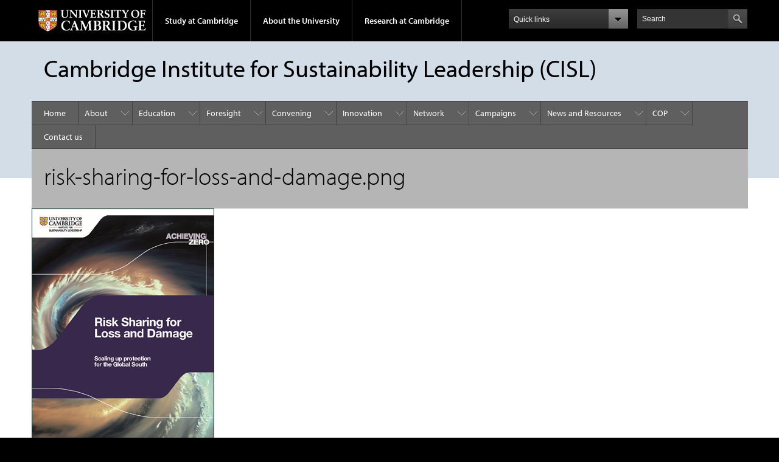

--- FILE ---
content_type: text/html; charset=utf-8
request_url: https://www.cisl.cam.ac.uk/file/risk-sharing-loss-and-damagepng
body_size: 16715
content:
<!DOCTYPE html>

<html xmlns="http://www.w3.org/1999/xhtml" lang="en"
      dir="ltr" 
  xmlns:content="http://purl.org/rss/1.0/modules/content/"
  xmlns:dc="http://purl.org/dc/terms/"
  xmlns:foaf="http://xmlns.com/foaf/0.1/"
  xmlns:og="http://ogp.me/ns#"
  xmlns:rdfs="http://www.w3.org/2000/01/rdf-schema#"
  xmlns:sioc="http://rdfs.org/sioc/ns#"
  xmlns:sioct="http://rdfs.org/sioc/types#"
  xmlns:skos="http://www.w3.org/2004/02/skos/core#"
  xmlns:xsd="http://www.w3.org/2001/XMLSchema#" class="no-js">

<head>

  <meta http-equiv="Content-Type" content="text/html; charset=utf-8" />
<meta http-equiv="X-UA-Compatible" content="IE=edge" />
<link rel="shortcut icon" href="https://www.cisl.cam.ac.uk/profiles/cambridge/themes/cambridge_theme/favicon.ico" type="image/vnd.microsoft.icon" />
<link rel="apple-touch-icon" href="https://www.cisl.cam.ac.uk/profiles/cambridge/themes/cambridge_theme/apple-touch-icon.png" type="image/png" />
<meta name="generator" content="Drupal 7 (https://www.drupal.org)" />
<link rel="canonical" href="https://www.cisl.cam.ac.uk/file/risk-sharing-loss-and-damagepng" />
<link rel="shortlink" href="https://www.cisl.cam.ac.uk/file/29121" />
<meta name="dcterms.title" content="risk-sharing-for-loss-and-damage.png" />
<meta name="dcterms.type" content="Text" />
<meta name="dcterms.format" content="text/html" />
<meta name="dcterms.identifier" content="https://www.cisl.cam.ac.uk/file/risk-sharing-loss-and-damagepng" />

  <title>risk-sharing-for-loss-and-damage.png | Cambridge Institute for Sustainability Leadership (CISL)</title>

  <meta name="viewport" content="width=device-width, initial-scale=1.0"/>

  <link type="text/css" rel="stylesheet" href="https://www.cisl.cam.ac.uk/sites/default/files/css/css_xE-rWrJf-fncB6ztZfd2huxqgxu4WO-qwma6Xer30m4.css" media="all" />
<link type="text/css" rel="stylesheet" href="https://www.cisl.cam.ac.uk/sites/default/files/css/css_wJB5Rp67hxRla9wvIjNlpAqm3OTtu9xrn15lAoKYcEs.css" media="all" />
<link type="text/css" rel="stylesheet" href="https://www.cisl.cam.ac.uk/sites/default/files/css/css_pkzqE4MkAksqW3L1t6uBJ4k2F_Ln6YYitmVOLbsIsnI.css" media="all" />
<link type="text/css" rel="stylesheet" href="https://www.cisl.cam.ac.uk/sites/default/files/css/css_TZBLxdg3N2UduQtOE2dgRSFMCkFG-NWJk6_hB1tAgag.css" media="all" />
<link type="text/css" rel="stylesheet" href="https://www.cisl.cam.ac.uk/sites/default/files/css/css_JukxCN3vbLWMfwttuKkqpi4rT-QKMBnduj0mEi5VWSo.css" media="all" />

  <script type="text/javascript" src="//use.typekit.com/hyb5bko.js"></script>
  <script type="text/javascript">try {
      Typekit.load();
    } catch (e) {
    }</script>
  <script type="text/javascript">document.documentElement.className += " js";</script>

</head>

<body class="html not-front not-logged-in no-sidebars page-file page-file- page-file-29121 campl-theme-9" >

<!--[if lt IE 7]>
<div class="lt-ie9 lt-ie8 lt-ie7">
<![endif]-->
<!--[if IE 7]>
<div class="lt-ie9 lt-ie8">
<![endif]-->
<!--[if IE 8]>
<div class="lt-ie9">
<![endif]-->

<a href="#page-content" class="campl-skipTo">skip to content</a>

<noscript aria-hidden="true"><iframe src="https://www.googletagmanager.com/ns.html?id=GTM-KWL7Q63" height="0" width="0" style="display:none;visibility:hidden"></iframe></noscript>


<div class="campl-row campl-global-header">
  <div class="campl-wrap clearfix">
    <div class="campl-header-container campl-column8" id="global-header-controls">
      <a href="https://www.cam.ac.uk" class="campl-main-logo">
        <img alt="University of Cambridge" src="/profiles/cambridge/themes/cambridge_theme/images/interface/main-logo-small.png"/>
      </a>

      <ul class="campl-unstyled-list campl-horizontal-navigation campl-global-navigation clearfix">
        <li>
          <a href="#study-with-us">Study at Cambridge</a>
        </li>
        <li>
          <a href="#about-the-university">About the University</a>
        </li>
        <li>
          <a href="https://www.cam.ac.uk/research?ucam-ref=global-header" class="campl-no-drawer">Research at Cambridge</a>
        </li>
      </ul>
    </div>

    <div class="campl-column2">
      <div class="campl-quicklinks">
      </div>
    </div>

    <div class="campl-column2">

      <div class="campl-site-search" id="site-search-btn">

        <label for="header-search" class="hidden">Search site</label>

        <div class="campl-search-input">
          <form action="https://search.cam.ac.uk/web" method="get">
            <input id="header-search" type="text" title="Search" name="query" value="" placeholder="Search"/>

            <input type="hidden" name="filterTitle" value="Cambridge Institute for Sustainability Leadership (CISL)"/><input type="hidden" name="include" value="https://www.cisl.cam.ac.uk"/>
            <input type="image" alt="Search" class="campl-search-submit"
                   src="/profiles/cambridge/themes/cambridge_theme/images/interface/btn-search-header.png"/>
          </form>
        </div>
      </div>

    </div>
  </div>
</div>
<div class="campl-row campl-global-header campl-search-drawer">
  <div class="campl-wrap clearfix">
    <form class="campl-site-search-form" id="site-search-container" action="https://search.cam.ac.uk/web" method="get">
      <div class="campl-search-form-wrapper clearfix">
        <input type="text" class="text" title="Search" name="query" value="" placeholder="Search"/>

        <input type="hidden" name="filterTitle" value="Cambridge Institute for Sustainability Leadership (CISL)"/><input type="hidden" name="include" value="https://www.cisl.cam.ac.uk"/>
        <input type="image" alt="Search" class="campl-search-submit"
               src="/profiles/cambridge/themes/cambridge_theme/images/interface/btn-search.png"/>
      </div>
    </form>
  </div>
</div>

<div class="campl-row campl-global-navigation-drawer">

  <div class="campl-wrap clearfix">
    <div class="campl-column12 campl-home-link-container">
      <a href="">Home</a>
    </div>
  </div>
  <div class="campl-wrap clearfix">
    <div class="campl-column12 campl-global-navigation-mobile-list campl-global-navigation-list">
      <div class="campl-global-navigation-outer clearfix" id="study-with-us">
        <ul class="campl-unstyled-list campl-global-navigation-header-container ">
          <li><a href="https://www.cam.ac.uk/study-at-cambridge?ucam-ref=global-header">Study at Cambridge</a></li>
        </ul>
        <div class="campl-column4">
          <ul
            class="campl-global-navigation-container campl-unstyled-list campl-global-navigation-secondary-with-children">
            <li>
              <a href="https://www.undergraduate.study.cam.ac.uk/?ucam-ref=global-header">Undergraduate</a>
              <ul class="campl-global-navigation-tertiary campl-unstyled-list">
                <li>
                  <a href="https://www.undergraduate.study.cam.ac.uk/courses?ucam-ref=global-header">Undergraduate courses</a>
                </li>
                <li>
                  <a href="https://www.undergraduate.study.cam.ac.uk/applying?ucam-ref=global-header">Applying</a>
                </li>
                <li>
                  <a href="https://www.undergraduate.study.cam.ac.uk/events?ucam-ref=global-header">Events and open days</a>
                </li>
                <li>
                  <a href="https://www.undergraduate.study.cam.ac.uk/finance?ucam-ref=global-header">Fees and finance</a>
                </li>
              </ul>
            </li>
          </ul>
        </div>
        <div class="campl-column4">
          <ul
            class="campl-global-navigation-container campl-unstyled-list campl-global-navigation-secondary-with-children">
            <li>
              <a href="https://www.postgraduate.study.cam.ac.uk/?ucam-ref=global-header">Postgraduate</a>
              <ul class="campl-global-navigation-tertiary campl-unstyled-list">
                <li>
                  <a href="https://www.postgraduate.study.cam.ac.uk/courses?ucam-ref=global-header">Postgraduate courses</a>
                </li>
                <li>
                  <a href="https://www.postgraduate.study.cam.ac.uk/application-process/how-do-i-apply?ucam-ref=global-header">How to apply</a>
		</li>
                <li>
                  <a href="https://www.postgraduate.study.cam.ac.uk/events?ucam-ref=global-header">Postgraduate events</a>
                </li>		      
                <li>
		  <a href="https://www.postgraduate.study.cam.ac.uk/funding?ucam-ref=global-header">Fees and funding</a>
		</li>
              </ul>
            </li>
          </ul>
        </div>
        <div class="campl-column4">
          <ul class="campl-global-navigation-container campl-unstyled-list last">
            <li>
              <a href="https://www.internationalstudents.cam.ac.uk/?ucam-ref=global-header">International
                students</a>
            </li>
            <li>
              <a href="https://www.ice.cam.ac.uk/?ucam-ref=global-header">Continuing education</a>
            </li>
            <li>
              <a href="https://www.epe.admin.cam.ac.uk/?ucam-ref=global-header">Executive and professional education</a>
            </li>
            <li>
              <a href="https://www.educ.cam.ac.uk/?ucam-ref=global-header">Courses in education</a>
            </li>
          </ul>
        </div>
      </div>

      <div class="campl-global-navigation-outer clearfix" id="about-the-university">
        <ul class="campl-global-navigation-header-container campl-unstyled-list">
          <li><a href="https://www.cam.ac.uk/about-the-university?ucam-ref=global-header">About the University</a></li>
        </ul>
        <div class="campl-column4">
          <ul class="campl-global-navigation-container campl-unstyled-list">
            <li>
              <a href="https://www.cam.ac.uk/about-the-university/how-the-university-and-colleges-work?ucam-ref=global-header">How the
                University and Colleges work</a>
            </li>
            <li>
              <a href="https://www.cam.ac.uk/about-the-university/term-dates-and-calendars?ucam-ref=global-header">Term dates and calendars</a>
            </li>
            <li>
              <a href="https://www.cam.ac.uk/about-the-university/history?ucam-ref=global-header">History</a>
            </li>
            <li>
              <a href="https://map.cam.ac.uk/?ucam-ref=global-header">Map</a>
            </li>
            <li>
              <a href="https://www.cam.ac.uk/about-the-university/visiting-the-university?ucam-ref=global-header">Visiting the University</a>
            </li>
          </ul>
        </div>
        <div class="campl-column4">
          <ul class="campl-global-navigation-container campl-unstyled-list">
            <li>
              <a href="https://www.cam.ac.uk/about-the-university/annual-reports?ucam-ref=global-header">Annual reports</a>
            </li>
            <li>
              <a href="https://www.equality.admin.cam.ac.uk/?ucam-ref=global-header">Equality and diversity</a>
            </li>
            <li>
              <a href="https://www.cam.ac.uk/news?ucam-ref=global-header">News</a>
            </li>
            <li>
              <a href="https://www.cam.ac.uk/a-global-university?ucam-ref=global-header">A global university</a>
            </li>
          </ul>
        </div>
        <div class="campl-column4">
          <ul class="campl-global-navigation-container campl-unstyled-list">
            <li>
              <a href="https://www.admin.cam.ac.uk/whatson/?ucam-ref=global-header">Events</a>
            </li>
            <li>
              <a href="https://www.cam.ac.uk/public-engagement?ucam-ref=global-header">Public engagement</a>
            </li>
            <li>
              <a href="https://www.jobs.cam.ac.uk/">Jobs</a>
            </li>
            <li>
              <a href="https://www.philanthropy.cam.ac.uk/?ucam-ref=global-header">Give to Cambridge</a>
            </li>
          </ul>
        </div>
      </div>

      <div class="campl-global-navigation-outer clearfix" id="our-research">
        <ul class="campl-global-navigation-header-container campl-unstyled-list">
          <li><a href="">Research at Cambridge</a></li>
        </ul>
      </div>
    </div>

    <ul class="campl-unstyled-list campl-quicklinks-list campl-global-navigation-container ">
      <li>
        <a href="https://www.cam.ac.uk/for-staff?ucam-ref=global-quick-links">For staff</a>
      </li>
      <li>
        <a href="https://www.cambridgestudents.cam.ac.uk/?ucam-ref=global-quick-links">For Cambridge students</a>
      </li>
      <li>
        <a href="https://www.alumni.cam.ac.uk/?ucam-ref=global-quick-links">For alumni</a>
      </li>
	  <li>
        <a href="https://www.research-operations.admin.cam.ac.uk/?ucam-ref=global-quick-links">For our researchers</a>
      </li>
      <li>
        <a href="https://www.cam.ac.uk/business-and-enterprise?ucam-ref=global-quick-links">Business and enterprise</a>
      </li>
      <li>
        <a href="https://www.cam.ac.uk/colleges-and-departments?ucam-ref=global-quick-links">Colleges &amp; departments</a>
      </li>
	  <li>
        <a href="https://www.cam.ac.uk/email-and-phone-search?ucam-ref=global-quick-links">Email &amp; phone search</a>
      </li>
      <li>
        <a href="https://www.philanthropy.cam.ac.uk/?ucam-ref=global-quick-links">Give to Cambridge</a>
      </li>
      <li>
        <a href="https://www.libraries.cam.ac.uk/?ucam-ref=global-quick-links">Libraries</a>
      </li>
      <li>
        <a href="https://www.museums.cam.ac.uk/?ucam-ref=global-quick-links">Museums &amp; collections</a>
      </li>
    </ul>
  </div>
</div>

<div class="campl-row campl-page-header campl-section-page">
  <div class="campl-wrap clearfix">
    <div class="campl-column12">
      <div class="campl-content-container ">

        
                          
        
                  <p class="campl-page-title">
                  Cambridge Institute for Sustainability Leadership (CISL)                            </p>
        
        
      </div>
    </div>
  </div>
</div>

  <div class="campl-row campl-page-header">
    <div class="campl-wrap">
        <div class="region region-horizontal-navigation">
    <div id="block-menu-block-1" class="block block-menu-block">

  
  
  
  <div>
    <div class="menu-block-wrapper menu-block-1 menu-name-main-menu parent-mlid-0 menu-level-1">
  <div class="campl-wrap clearfix campl-local-navigation"><div class="campl-local-navigation-container"><ul class="campl-unstyled-list"><li class="first leaf menu-mlid-289"><a href="/">Home</a></li>
<li class="expanded menu-mlid-8118"><a href="/about">About</a><ul class="campl-unstyled-list local-dropdown-menu"><li class="first collapsed menu-mlid-8118"><a href="/about">About overview</a></li>
<li class="leaf menu-mlid-20551"><a href="/about/driving-impact-sustainable-economy">Purpose and impact</a></li>
<li class="leaf menu-mlid-34467"><a href="https://cisl.shorthandstories.com/how-cisl-works-with-business/index.html" title="">How we work with business</a></li>
<li class="leaf menu-mlid-21951"><a href="/about/our-impact-who-we-work-and-why">Who we work with and why </a></li>
<li class="expanded menu-mlid-8141"><a href="/about/people">Our people</a><ul class="campl-unstyled-list local-dropdown-menu"><li class="first collapsed menu-mlid-8141"><a href="/about/people">Our people overview</a></li>
<li class="leaf menu-mlid-10980"><a href="/about/people/research">Foresight and research</a></li>
<li class="leaf menu-mlid-10977"><a href="/about/people/education">Education</a></li>
<li class="leaf menu-mlid-10978"><a href="/about/people/corporate-leaders-group-europe">Corporate Leaders Group Europe</a></li>
<li class="leaf menu-mlid-34386"><a href="/about/people/clg-africa" title="">Corporate Leaders Group Africa</a></li>
<li class="leaf menu-mlid-10963"><a href="/about/people/corporate-leaders-group-uk">Corporate Leaders Group UK</a></li>
<li class="leaf menu-mlid-10979"><a href="/about/people/centre-for-sustainable-finance">Centre for Sustainable Finance</a></li>
<li class="leaf menu-mlid-10976"><a href="/about/people/innovation">Innovation</a></li>
<li class="leaf menu-mlid-29991"><a href="/about/people/commercial-strategy-marketing-and-network">Commerical strategy, marketing and network</a></li>
<li class="leaf menu-mlid-10982"><a href="/about/people/corporate-relations-communications-and-marketing" title="">Communications</a></li>
<li class="leaf menu-mlid-10970"><a href="/about/people/cisl-africa" title="">CISL Africa</a></li>
<li class="leaf menu-mlid-10984"><a href="/about/people/eu-office" title="">CISL Europe</a></li>
<li class="leaf menu-mlid-8143"><a href="/about/people/fellows">Fellows</a></li>
<li class="leaf menu-mlid-10985"><a href="/about/people/senior-associates" title="">Senior Associates</a></li>
<li class="leaf menu-mlid-10974"><a href="https://www.cisl.cam.ac.uk/about/governance" title="">Management Board</a></li>
<li class="leaf menu-mlid-34388"><a href="/about/people/cisl-africa-senior-associates" title="">CISL Africa Senior Associates</a></li>
<li class="last leaf menu-mlid-34390"><a href="/about/people/cisl-africa-fellows">CISL Africa Fellows</a></li>
</ul></li>
<li class="last expanded menu-mlid-8134"><a href="/about/entopia-building">Entopia building</a><ul class="campl-unstyled-list local-dropdown-menu"><li class="first collapsed menu-mlid-8134"><a href="/about/entopia-building">Entopia building overview</a></li>
<li class="leaf menu-mlid-16841"><a href="https://www.cisl.cam.ac.uk/subject/entopia-blogs" title="Entopia building Blogs">Entopia building Blogs</a></li>
<li class="leaf menu-mlid-12821"><a href="/about/entopia-building/entopia-building-films">Entopia building films</a></li>
<li class="leaf menu-mlid-13221"><a href="/about/entopia-building/entopia-updates-news">Entopia Updates &amp; News</a></li>
<li class="last leaf menu-mlid-16851"><a href="https://www.cisl.cam.ac.uk/resources/events" title="Entopia building events">Entopia building events</a></li>
</ul></li>
</ul></li>
<li class="expanded menu-mlid-8293"><a href="/education">Education</a><ul class="campl-unstyled-list local-dropdown-menu"><li class="first collapsed menu-mlid-8293"><a href="/education">Education overview</a></li>
<li class="expanded menu-mlid-8366"><a href="/education/learn-online">Online courses</a><ul class="campl-unstyled-list local-dropdown-menu"><li class="first collapsed menu-mlid-8366"><a href="/education/learn-online">Online courses overview</a></li>
<li class="leaf menu-mlid-8890"><a href="/education/learn-online/business-sustainability-management-online-short-course">Business Sustainability Management online short course</a></li>
<li class="leaf menu-mlid-8894"><a href="/education/learn-online/high-impact-leadership-online">High Impact Leadership online short course</a></li>
<li class="leaf menu-mlid-8897"><a href="/education/learn-online/supply-chain-management-online">Sustainable Supply Chain Management online short course</a></li>
<li class="leaf menu-mlid-8891"><a href="/education/learn-online/communicating-for-influence-and-impact-online-short-course">Communicating for Influence and Impact online short course</a></li>
<li class="leaf menu-mlid-8898"><a href="/education/learn-online/sustainable-finance-online">Sustainable Finance online short course</a></li>
<li class="leaf menu-mlid-8889"><a href="/education/learn-online/business-and-climate-change-towards-net-zero-emissions-online-short-course">Business and Climate Change: Towards Net Zero Emissions online short course</a></li>
<li class="leaf menu-mlid-27021"><a href="/education/learn-online/governance-sustainable-future">Governance for a Sustainable Future</a></li>
<li class="leaf menu-mlid-16611"><a href="/education/learn-online/sustainable-food-production-and-processing">Sustainable Food: Production and Processing</a></li>
<li class="leaf menu-mlid-12061"><a href="/education/learn-online/sustainable-real-estate-creating-better-built-environment">Sustainable Real Estate</a></li>
<li class="leaf menu-mlid-18071"><a href="/education/learn-online/sustainable-marketing-communications-and-brand-management">Sustainable Marketing, Media and Creative</a></li>
<li class="leaf menu-mlid-34361"><a href="/education/learn-online/8-week-cohort-based-programmes">CISL 8-week online courses</a></li>
<li class="leaf menu-mlid-30241"><a href="/education/learn-online/renewable-energy-foundations-business">Renewable Energy Foundations for Business</a></li>
<li class="leaf menu-mlid-34373"><a href="/education/learn-online/self-paced-courses">Self Paced Online Courses</a></li>
<li class="leaf menu-mlid-31641"><a href="/education/learn-online/sustainability-innovation-strategy-businesses-and-entrepreneurs">Sustainability Innovation Strategy for Businesses and Entrepreneurs</a></li>
<li class="leaf menu-mlid-34444"><a href="/education/learn-online/sustainability-leadership-executive-programme-online-short-course">Sustainability Leadership Executive Programme</a></li>
<li class="last leaf menu-mlid-34369"><a href="/education/learn-online/sustainable-marketing-foundations">Sustainable Marketing Foundations</a></li>
</ul></li>
<li class="leaf menu-mlid-16531"><a href="/education/boards-hub">Boards and non-executives</a></li>
<li class="expanded menu-mlid-8294"><a href="/education/executive-education">Executive</a><ul class="campl-unstyled-list local-dropdown-menu"><li class="first collapsed menu-mlid-8294"><a href="/education/executive-education">Executive overview</a></li>
<li class="leaf menu-mlid-16861"><a href="https://www.cisl.cam.ac.uk/education/executive-education/leadership-development" title="Customised Leadership Programmes">Customised Leadership Programmes</a></li>
<li class="leaf menu-mlid-8302"><a href="/education/executive-education/customised-programmes" title="Customised Strategy Programmes">Customised Strategy Programmes</a></li>
<li class="leaf menu-mlid-8298"><a href="/education/executive-education/bsp">The CISL Business &amp; Sustainability Programme</a></li>
<li class="leaf menu-mlid-8295"><a href="/education/executive-education/board">Cambridge – Earth on Board Programme</a></li>
<li class="expanded menu-mlid-8355"><a href="/education/executive-education/sustainability-leadership-labs-immersive-short-courses-change-makers">Sustainability Leadership Labs</a><ul class="menu"><li class="first collapsed menu-mlid-8355"><a href="/education/executive-education/sustainability-leadership-labs-immersive-short-courses-change-makers">Sustainability Leadership Labs overview</a></li>
<li class="last leaf menu-mlid-18131"><a href="/education/executive-education/sustainability-leadership-labs-short-courses-cambridge/systems">Systems thinking</a></li>
</ul></li>
<li class="leaf menu-mlid-34395"><a href="/education/executive-education/cisl-wsg-corporate-affairs-executive-leadership-programme">CISL-WSG Corporate Affairs Leadership Programme</a></li>
<li class="leaf menu-mlid-25751"><a href="/education/executive-education/find-education-and-development-course-right-you">Find the education and development course that is right for you</a></li>
<li class="last leaf menu-mlid-34424"><a href="/education/executive-education/learning-pathways-individual-learners">Learning pathways for individual learners</a></li>
</ul></li>
<li class="expanded menu-mlid-8326"><a href="/education/postgraduate-study">Postgraduate</a><ul class="campl-unstyled-list local-dropdown-menu"><li class="first collapsed menu-mlid-8326"><a href="/education/postgraduate-study">Postgraduate overview</a></li>
<li class="leaf menu-mlid-34436"><a href="/education/postgraduate-study/how-make-your-application-cisls-postgraduate-programmes">How to make your application to CISL&#039;s Postgraduate programmes</a></li>
<li class="expanded menu-mlid-20001"><a href="/education/postgraduate-study/capacity-building-thriving-future-accredited-sustainable-business">Sustainable Business programmes</a><ul class="menu"><li class="first collapsed menu-mlid-20001"><a href="/education/postgraduate-study/capacity-building-thriving-future-accredited-sustainable-business">Sustainable Business programmes overview</a></li>
<li class="expanded menu-mlid-8351"><a href="https://www.cisl.cam.ac.uk/node/267" title="Postgraduate Diploma in Sustainable Business">Postgraduate Diploma in Sustainable Business</a><ul class="menu"><li class="first collapsed menu-mlid-8351"><a href="https://www.cisl.cam.ac.uk/node/267" title="Postgraduate Diploma in Sustainable Business">Postgraduate Diploma in Sustainable Business overview</a></li>
<li class="leaf menu-mlid-8863"><a href="/education/graduate-study/postgraduate-diploma-in-sustainable-business/delivery-format">Delivery format</a></li>
<li class="leaf menu-mlid-8862"><a href="/education/graduate-study/postgraduate-diploma-in-sustainable-business/assignments">Assignments</a></li>
<li class="leaf menu-mlid-8865"><a href="/education/graduate-study/postgraduate-diploma-in-sustainable-business/who-should-apply">Who should apply?</a></li>
<li class="leaf menu-mlid-16881"><a href="https://www.cisl.cam.ac.uk/education/graduate-study/employer-benefits-and-support" title="Employer benefits and support">Employer benefits and support</a></li>
<li class="leaf menu-mlid-8861"><a href="/education/graduate-study/postgraduate-diploma-in-sustainable-business/admission-requirements-applying-fees-and-funding">Admission requirements, applying, fees and funding</a></li>
<li class="leaf menu-mlid-16891"><a href="https://www.cisl.cam.ac.uk/education/graduate-study/impact-of-our-graduate-programmes" title="Student impact stories">Student impact stories</a></li>
<li class="last leaf menu-mlid-16901"><a href="https://www.cisl.cam.ac.uk/education/graduate-study/faqs" title="FAQs on our sustainable business courses">FAQs on our sustainable business courses</a></li>
</ul></li>
<li class="expanded menu-mlid-8336"><a href="/education/graduate-study/master-of-studies-in-sustainability-leadership">Master&#039;s in Sustainability Leadership</a><ul class="menu"><li class="first collapsed menu-mlid-8336"><a href="/education/graduate-study/master-of-studies-in-sustainability-leadership">Master&#039;s in Sustainability Leadership overview</a></li>
<li class="leaf menu-mlid-8339"><a href="/education/graduate-study/master-of-studies-in-sustainability-leadership/images/carousel">Carousel Images</a></li>
<li class="leaf menu-mlid-8842"><a href="/education/graduate-study/master-of-studies-in-sustainability-leadership/delivery-format" title="Delivery format">Delivery format</a></li>
<li class="leaf menu-mlid-8840"><a href="/education/graduate-study/master-of-studies-in-sustainability-leadership/assignments-and-dissertation">Assignments and dissertation</a></li>
<li class="leaf menu-mlid-8849"><a href="/education/graduate-study/master-of-studies-in-sustainability-leadership/why-apply">Why apply?</a></li>
<li class="leaf menu-mlid-8841"><a href="/education/graduate-study/master-of-studies-in-sustainability-leadership/college-membership">College membership</a></li>
<li class="leaf menu-mlid-8843"><a href="/education/graduate-study/master-of-studies-in-sustainability-leadership/dissertation-supervisors">Dissertation supervisors</a></li>
<li class="leaf menu-mlid-16871"><a href="https://www.cisl.cam.ac.uk/education/graduate-study/impact-of-our-graduate-programmes" title="Student impact stories">Student impact stories</a></li>
<li class="leaf menu-mlid-8846"><a href="/education/graduate-study/master-of-studies-in-sustainability-leadership/programme-governance">Programme governance</a></li>
<li class="leaf menu-mlid-8839"><a href="/education/graduate-study/master-of-studies-in-sustainability-leadership/applying" title="Admission requirements">Admission requirements</a></li>
<li class="leaf menu-mlid-8847"><a href="/education/graduate-study/master-of-studies-in-sustainability-leadership/sources-of-funding">Sources of funding</a></li>
<li class="leaf menu-mlid-26481"><a href="/education/graduate-study/master-of-studies-in-sustainability-leadership/assignment-supervisors">Assignment supervisors - flexible route</a></li>
<li class="leaf menu-mlid-20081"><a href="/education/graduate-study/master-of-studies-in-sustainability-leadership/master-studies">Master of Studies in Sustainability Leadership: Supporting Documents</a></li>
<li class="last leaf menu-mlid-34427"><a href="/education/graduate-study/master-of-studies-in-sustainability-leadership/course-modules-outline">Master’s in Sustainability Leadership Outline of Course Modules and Indicative Content</a></li>
</ul></li>
<li class="last expanded menu-mlid-8346"><a href="https://www.cisl.cam.ac.uk/education/graduate-study/pgcerts" title="Postgraduate Certificate in Sustainable Business">Postgraduate Certificate in Sustainable Business</a><ul class="menu"><li class="first collapsed menu-mlid-8346"><a href="https://www.cisl.cam.ac.uk/education/graduate-study/pgcerts" title="Postgraduate Certificate in Sustainable Business">Postgraduate Certificate in Sustainable Business overview</a></li>
<li class="leaf menu-mlid-34428"><a href="/education/graduate-study/pgcerts/what-pcsb-and-why-study-it">What is a PCSB and why study it</a></li>
<li class="leaf menu-mlid-8859"><a href="/education/graduate-study/pgcerts/who-should-apply">Who should apply?</a></li>
<li class="leaf menu-mlid-8853"><a href="/education/graduate-study/pgcerts/delivery-format">Delivery  format</a></li>
<li class="leaf menu-mlid-8852"><a href="/education/graduate-study/pgcerts/assignments">Assignments</a></li>
<li class="leaf menu-mlid-8855"><a href="/education/graduate-study/pgcerts/pcsb-curriculum">Organisational stream: Curriculum</a></li>
<li class="leaf menu-mlid-8851"><a href="/education/graduate-study/pgcerts/admission-requirements-applying-fees-and-funding">Admission requirements, applying, fees and funding</a></li>
<li class="leaf menu-mlid-12491"><a href="/education/graduate-study/pgcerts/sources-funding">Sources of funding</a></li>
<li class="leaf menu-mlid-16911"><a href="https://www.cisl.cam.ac.uk/education/graduate-study/impact-of-our-graduate-programmes" title="Student impact stories">Student impact stories</a></li>
<li class="leaf menu-mlid-16921"><a href="https://www.cisl.cam.ac.uk/education/graduate-study/faqs" title="FAQs on our sustainable business courses">FAQs on our sustainable business courses</a></li>
<li class="last leaf menu-mlid-34368"><a href="/education/graduate-study/pgcerts/postgraduate-certificate-sustainable">Postgraduate Certificate in Sustainable Business (PCSB) Online </a></li>
</ul></li>
</ul></li>
<li class="expanded menu-mlid-8328"><a href="https://www.cisl.cam.ac.uk/education/graduate-study/idbe" title="Sustainability Leadership for the Built Environment (IDBE)">Built Environment programmes</a><ul class="menu"><li class="first collapsed menu-mlid-8328"><a href="https://www.cisl.cam.ac.uk/education/graduate-study/idbe" title="Sustainability Leadership for the Built Environment (IDBE)">Built Environment programmes overview</a></li>
<li class="expanded menu-mlid-13041"><a href="/education/graduate-study/idbe/delivery-format">About IDBE</a><ul class="menu"><li class="first collapsed menu-mlid-13041"><a href="/education/graduate-study/idbe/delivery-format">About IDBE overview</a></li>
<li class="last leaf menu-mlid-34389"><a href="/education/graduate-study/idbe/delivery-format/difference-between-masters-and-postgraduate">The difference between a Master&#039;s and Postgraduate Certificate in Sustainability Leadership for the Built Environment</a></li>
</ul></li>
<li class="leaf menu-mlid-13111"><a href="/education/graduate-study/idbe/course-assignments-and-dissertation">Course Assignments and Dissertation</a></li>
<li class="leaf menu-mlid-13121"><a href="/education/graduate-study/idbe/student-testimonials" title="IDBE testimonials">IDBE testimonials</a></li>
<li class="leaf menu-mlid-13131"><a href="/education/graduate-study/idbe/applying">Applying</a></li>
<li class="leaf menu-mlid-13271"><a href="/education/graduate-study/idbe/scholarships-bursaries-and-other-sources" title="SLBE sources of funding

IDBE sources of funding

IDBE sources of funding

IDBE sources of funding">IDBE sources of funding</a></li>
<li class="leaf menu-mlid-13231"><a href="/education/graduate-study/idbe/dissertation-supervisors">Dissertation Supervisors</a></li>
<li class="leaf menu-mlid-13241"><a href="/education/graduate-study/idbe/information-employers">Information for Employers</a></li>
<li class="leaf menu-mlid-13251"><a href="/education/graduate-study/idbe/whats-difference-between-msc-and-mst">What&#039;s the difference between an MSc and an MSt?</a></li>
<li class="leaf menu-mlid-20271"><a href="/education/graduate-study/idbe/built-environment-idbe-tutors">Built Environment (IDBE) tutors</a></li>
<li class="leaf menu-mlid-30361"><a href="/education/graduate-study/idbe/college_membership">College membership</a></li>
<li class="leaf menu-mlid-30321"><a href="/https%3A/www.cisl.cam.ac.uk/education/graduate-study/idbe/master-studies-sustainability-leadership">Master of Studies in Sustainability Leadership for the Built Environment: Supporting Documents</a></li>
<li class="leaf menu-mlid-30351"><a href="/education/graduate-study/idbe/sustainability-leadership-built-environment/master-studies">Master of Studies in Sustainability Leadership for the Built Environment: Supporting Documents</a></li>
<li class="leaf menu-mlid-20021"><a href="/education/graduate-study/idbe/programme-governance">Programme governance</a></li>
<li class="last leaf menu-mlid-20301"><a href="/education/graduate-study/idbe/who-should-apply">Who should apply?</a></li>
</ul></li>
<li class="leaf menu-mlid-8837"><a href="/education/graduate-study/key-features">Sustainable Business fees and dates</a></li>
<li class="leaf menu-mlid-20051"><a href="/education/postgraduate-study/overview-our-part-time-masters-level-sustainability-leadership-built">Built Environment fees and dates</a></li>
<li class="leaf menu-mlid-8866"><a href="/education/graduate-study/progression-routes">Study pathways</a></li>
<li class="leaf menu-mlid-26211"><a href="/education/postgraduate-study/postgraduate-meet-directors-webinars">Meet the Directors webinars</a></li>
<li class="leaf menu-mlid-8334"><a href="/education/graduate-study/images/graduate-diagram">Graduate diagram</a></li>
<li class="leaf menu-mlid-34371"><a href="/education/postgraduate-study/pcsb-online-supervisors">PCSB online supervisors</a></li>
<li class="last leaf menu-mlid-34422"><a href="/education/postgraduate-study/why-choose-postgraduate-certificate">What is a Postgraduate Certificate in Sustainable Business?</a></li>
</ul></li>
<li class="last leaf menu-mlid-25771"><a href="https://www.cisl.cam.ac.uk/education/executive-education/find-education-and-development-course-right-you" title="">Find your next steps</a></li>
</ul></li>
<li class="expanded menu-mlid-23961"><a href="/foresight">Foresight</a><ul class="campl-unstyled-list local-dropdown-menu"><li class="first collapsed menu-mlid-23961"><a href="/foresight">Foresight overview</a></li>
<li class="leaf menu-mlid-26231"><a href="/foresight/research">Research and analysis</a></li>
<li class="expanded menu-mlid-8411"><a href="/foresight/research/kings-global-sustainability-fellowship-programme">Fellowships</a><ul class="campl-unstyled-list local-dropdown-menu"><li class="first collapsed menu-mlid-8411"><a href="/foresight/research/kings-global-sustainability-fellowship-programme">Fellowships overview</a></li>
<li class="last leaf menu-mlid-34456"><a href="/foresight/research/kings-global-sustainability-fellowship-programme/kings-global-sustainability">The King’s Global Sustainability Fellow in Climate Risk in Aviation supported by Heathrow Airport</a></li>
</ul></li>
<li class="leaf menu-mlid-26221"><a href="/foresight/sustainability-tools-and-guidance">Tools</a></li>
<li class="expanded menu-mlid-12761"><a href="/foresight/content-hubs">Content hubs</a><ul class="campl-unstyled-list local-dropdown-menu"><li class="first collapsed menu-mlid-12761"><a href="/foresight/content-hubs">Content hubs overview</a></li>
<li class="leaf menu-mlid-16781"><a href="https://www.cisl.cam.ac.uk/resources/climate-change/achieving-zero" title="Achieving Zero">Achieving Zero</a></li>
<li class="leaf menu-mlid-16791"><a href="https://www.cisl.cam.ac.uk/resources/building-change" title="Building Change">Building Change</a></li>
<li class="leaf menu-mlid-26801"><a href="/foresight/content-hubs/business-transformation-sustainable-future" title="">Business Transformation</a></li>
<li class="leaf menu-mlid-30301"><a href="/foresight/content-hubs/energy-transition-hub">Energy Transition hub</a></li>
<li class="leaf menu-mlid-29581"><a href="/foresight/content-hubs/global-leadership-age-turbulence">Global Leadership in an Age of Turbulence</a></li>
<li class="leaf menu-mlid-16811"><a href="https://www.cisl.cam.ac.uk/resources/cisl-frameworks/leadership-hub" title="Leadership">Leadership</a></li>
<li class="leaf menu-mlid-16801"><a href="https://www.cisl.cam.ac.uk/resources/nature-positive" title="Nature Positive">Nature Positive</a></li>
<li class="leaf menu-mlid-16821"><a href="https://www.cisl.cam.ac.uk/resources/knowledge-hubs/nature-based-solutions-climate-change" title="Nature-based solutions">Nature-based solutions</a></li>
<li class="leaf menu-mlid-29861"><a href="/foresight/content-hubs/policy-hub">Policy hub</a></li>
<li class="leaf menu-mlid-27581"><a href="/foresight/content-hubs/sustainable-finance">Sustainable Finance</a></li>
<li class="last leaf menu-mlid-26021"><a href="/foresight/content-hubs/sustainable-marketing-hub">Sustainable Marketing and Creative</a></li>
</ul></li>
<li class="last leaf menu-mlid-8526"><a href="/foresight/advisory-services">Advisory Services</a></li>
</ul></li>
<li class="expanded menu-mlid-8272"><a href="/convening">Convening</a><ul class="campl-unstyled-list local-dropdown-menu"><li class="first collapsed menu-mlid-8272"><a href="/convening">Convening overview</a></li>
<li class="leaf menu-mlid-26191"><a href="/convening/corporate-leaders-groups">Corporate Leaders Groups</a></li>
<li class="expanded menu-mlid-8280"><a href="/convening/centre-for-sustainable-finance">Centre for Sustainable Finance</a><ul class="campl-unstyled-list local-dropdown-menu"><li class="first collapsed menu-mlid-8280"><a href="/convening/centre-for-sustainable-finance">Centre for Sustainable Finance overview</a></li>
<li class="leaf menu-mlid-8251"><a href="/business-action/sustainable-finance/climatewise">ClimateWise (Insurance)</a></li>
<li class="expanded menu-mlid-8239"><a href="/business-action/sustainable-finance/banking-environment-initiative">Banking Environment Initiative</a><ul class="menu"><li class="first collapsed menu-mlid-8239"><a href="/business-action/sustainable-finance/banking-environment-initiative">Banking Environment Initiative overview</a></li>
<li class="last leaf menu-mlid-10202"><a href="/business-action/sustainable-finance/banking-environment-initiative/images/programme-page-diagram.pdf">Programme page diagram</a></li>
</ul></li>
<li class="last leaf menu-mlid-8261"><a href="/business-action/sustainable-finance/investment-leaders-group">Investment Leaders Group</a></li>
</ul></li>
<li class="leaf menu-mlid-12351"><a href="/convening/aviation-impact-accelerator-aia">Aviation Impact Accelerator</a></li>
<li class="last leaf menu-mlid-26201"><a href="/convening/multisector-alliances">Multisector alliances</a></li>
</ul></li>
<li class="expanded menu-mlid-5825"><a href="/innovation">Innovation</a><ul class="campl-unstyled-list local-dropdown-menu"><li class="first collapsed menu-mlid-5825"><a href="/innovation">Innovation overview</a></li>
<li class="leaf menu-mlid-34377"><a href="https://www.cisl.cam.ac.uk/canopy-cisl" title="">Canopy</a></li>
<li class="leaf menu-mlid-9717"><a href="/innovation/accelerator-programmes-and-events">Accelerators</a></li>
<li class="leaf menu-mlid-31441"><a href="/innovation/global-innovation">Global Innovation</a></li>
<li class="leaf menu-mlid-27791"><a href="/innovation/living-lab">Living Lab</a></li>
<li class="last leaf menu-mlid-9863"><a href="/innovation/innovation-news">Innovation news</a></li>
</ul></li>
<li class="expanded menu-mlid-8473"><a href="/network">Network</a><ul class="campl-unstyled-list local-dropdown-menu"><li class="first collapsed menu-mlid-8473"><a href="/network">Network overview</a></li>
<li class="leaf menu-mlid-9387"><a href="/network/network-benefits">Network benefits</a></li>
<li class="leaf menu-mlid-9388"><a href="/network/network-groups">Network Ambassadors</a></li>
<li class="last expanded menu-mlid-26171"><a href="/network/network-events">Network events</a><ul class="campl-unstyled-list local-dropdown-menu"><li class="first collapsed menu-mlid-26171"><a href="/network/network-events">Network events overview</a></li>
<li class="last leaf menu-mlid-27061"><a href="/network/network-events/network-event-cop28-dubai-thursday-7-december">Network COP28 Dubai, 7 December</a></li>
</ul></li>
</ul></li>
<li class="expanded menu-mlid-31511"><a href="/campaigns">Campaigns</a><ul class="campl-unstyled-list local-dropdown-menu"><li class="first collapsed menu-mlid-31511"><a href="/campaigns">Campaigns overview</a></li>
<li class="leaf menu-mlid-34375"><a href="https://www.cisl.cam.ac.uk/business-leadership-changing-story" title="">Transforming Markets</a></li>
<li class="leaf menu-mlid-34399"><a href="https://cisl.shorthandstories.com/business-leadership/index.html" title="">Business Leadership</a></li>
<li class="leaf menu-mlid-34400"><a href="https://cisl.shorthandstories.com/rewiring-finance/index.html" title="">Rewiring Finance</a></li>
<li class="leaf menu-mlid-34418"><a href="https://cisl.shorthandstories.com/transforming-systems-sectors-and-places/index.html" title="">Transforming Systems, Sectors and Places</a></li>
<li class="last leaf menu-mlid-34376"><a href="https://www.cisl.cam.ac.uk/restoring-nature-reimagining-growth" title="">Restoring Nature</a></li>
</ul></li>
<li class="expanded menu-mlid-8421"><a href="/news-and-resources">News and Resources</a><ul class="campl-unstyled-list local-dropdown-menu"><li class="first collapsed menu-mlid-8421"><a href="/news-and-resources">News and Resources overview</a></li>
<li class="leaf menu-mlid-290"><a href="/news" title="">CISL News</a></li>
<li class="expanded menu-mlid-8423"><a href="/resources/blog">Blogs</a><ul class="campl-unstyled-list local-dropdown-menu"><li class="first collapsed menu-mlid-8423"><a href="/resources/blog">Blogs overview</a></li>
<li class="leaf menu-mlid-34443"><a href="/news/blog/disrupt-or-be-disrupted-staying-ahead-changing-market">Disrupt or Be Disrupted: Staying Ahead in a Changing Market</a></li>
<li class="leaf menu-mlid-34440"><a href="/news/blog/ambition-strategy-shaping-what-comes-next">From Ambition to Strategy: Shaping what comes next</a></li>
<li class="leaf menu-mlid-34473"><a href="/news/blog/leadership-mastery-ai-world">Leadership ‘mastery’ in an AI world</a></li>
<li class="leaf menu-mlid-34450"><a href="/news/blog/what-makes-board-fit-future">Richard Calland: What makes a board fit for the future?</a></li>
<li class="leaf menu-mlid-34457"><a href="/news/blog/legacy-impact-role-families-shaping-future">Summary: From Legacy to Impact – The role of families in shaping the future</a></li>
<li class="leaf menu-mlid-34471"><a href="/news/blog/marketings-brainprint-influence-outcomes">The Power and Potential of Marketing&#039;s Brainprint</a></li>
<li class="leaf menu-mlid-34472"><a href="/news/blog/marketings-brainprint-influence-outcomes">The Power and Potential of Marketing&#039;s Brainprint</a></li>
<li class="leaf menu-mlid-34449"><a href="/news/blog/sustainability-pivot-moving-defence-offence">The sustainability pivot: Moving from defence to offence</a></li>
<li class="leaf menu-mlid-34455"><a href="/news/blog/what-does-sustainability-leadership-really-look-practice-insights-cisls-postgraduate">What does sustainability leadership really look like in practice? Insights from CISL’s Postgraduate Programmes</a></li>
<li class="last leaf menu-mlid-34474"><a href="/news/blog/why-marketing-cannot-be-neutral-guide-sustainable-marketing-and-brand-leadership">Why marketing cannot be neutral: A guide to sustainable marketing and brand leadership</a></li>
</ul></li>
<li class="leaf menu-mlid-8456"><a href="/news-and-resources/events">Events</a></li>
<li class="expanded menu-mlid-8491"><a href="/news-and-resources/publications" title="">Reports</a><ul class="campl-unstyled-list local-dropdown-menu"><li class="first collapsed menu-mlid-8491"><a href="/news-and-resources/publications" title="">Reports overview</a></li>
<li class="leaf menu-mlid-34447"><a href="/news-and-resources/publications/addressing-nutrient-and-diet-affordability-gaps-families-urban-kenya">Addressing nutrient and diet affordability gaps for families in Urban Kenya: Insights from Busia Kenya.</a></li>
<li class="leaf menu-mlid-31411"><a href="/news-and-resources/publications/africas-gas-road-nowhere-south-africas-policy-debate-using-gas">Africa’s Gas Road to Nowhere: South Africa’s Policy Debate on Using Gas to Accelerate the Energy Transition</a></li>
<li class="leaf menu-mlid-34408"><a href="/news-and-resources/publications/business-case-integrated-retrofit-how-banks-insurers-and-government">Business case for integrated retrofit: How banks, insurers, and the government can support healthy, efficient, and resilient homes</a></li>
<li class="leaf menu-mlid-31621"><a href="/news-and-resources/publications/cisl-cop16-briefing">CISL COP16 Briefing</a></li>
<li class="leaf menu-mlid-27561"><a href="/news-and-resources/publications/cisl-publishes-second-stage-its-equality-action-plan">CISL publishes second stage of its Equality Action Plan</a></li>
<li class="leaf menu-mlid-31651"><a href="/news-and-resources/publications/cisls-cop29-asks">CISL&#039;s COP29 Asks</a></li>
<li class="leaf menu-mlid-34221"><a href="/news-and-resources/publications/cisls-2024-competitive-sustainability-index-shaping-new-model">CISL’s 2024 Competitive Sustainability Index: Shaping a new model of European competitiveness ‘Beyond Draghi’</a></li>
<li class="leaf menu-mlid-34241"><a href="/news-and-resources/publications/cisls-annual-review-2023-24">CISL’s Annual Review 2023-4</a></li>
<li class="leaf menu-mlid-26891"><a href="/news-and-resources/publications/cisls-business-transformation-framework-preliminary-diagnostic">CISL’s Business Transformation Framework Preliminary Diagnostic</a></li>
<li class="leaf menu-mlid-34355"><a href="/news-and-resources/publications/circular-solar-opportunities-increased-circularity-solar-pv-industry">Circular Solar: The Opportunities For Increased Circularity In The Solar PV Industry</a></li>
<li class="leaf menu-mlid-26771"><a href="/news-and-resources/publications/climate-and-nature-route-mutual-acceleration">Climate and Nature: A Route to Mutual Acceleration</a></li>
<li class="leaf menu-mlid-34384"><a href="/news-and-resources/publications/competing-age-disruption">Competing in the Age of Disruption</a></li>
<li class="leaf menu-mlid-34454"><a href="/news-and-resources/publications/country-platforms-africa-and-beyond-transformational-leadership">Country Platforms in Africa and beyond - Transformational leadership for sustainable futures</a></li>
<li class="leaf menu-mlid-34426"><a href="/news-and-resources/publications/delivering-retrofit-scale-together-better-homes-healthier-resilient">Delivering retrofit at scale together: Better homes for healthier, resilient and stronger communities</a></li>
<li class="leaf menu-mlid-27001"><a href="/news-and-resources/publications/everything-everywhere-all-once-how-can-private-finance-be-unlocked">Everything, everywhere, all at once: how can private finance be unlocked for nature and climate in the international financial architecture</a></li>
<li class="leaf menu-mlid-30441"><a href="/news-and-resources/publications/examining-place-supermarkets-mitigating-local-household-food">Examining the place of supermarkets in local household food insecurity</a></li>
<li class="leaf menu-mlid-34378"><a href="/news-and-resources/publications/exploring-potential-health-impacts-electrifying-two-wheelers-kampala">Exploring the potential health impacts of electrifying two-wheelers in Kampala, Uganda</a></li>
<li class="leaf menu-mlid-26561"><a href="/news-and-resources/publications/fashioning-nature-positive-future-biodiversity-roadmap-exploring">Fashioning a nature positive future: A biodiversity roadmap exploring the Transforming the Fashion Sector with Nature outputs for businesses in the fashion, textile and apparel sector</a></li>
<li class="leaf menu-mlid-34437"><a href="/news-and-resources/publications/finance-climate-action-plans-and-carbon-markets-what-expect-cop30">Finance, climate action plans and carbon markets: What to expect from COP30</a></li>
<li class="leaf menu-mlid-27601"><a href="/news-and-resources/publications/financing-africas-low-carbon-transition">Financing Africa’s Low Carbon Transition</a></li>
<li class="leaf menu-mlid-34420"><a href="/news-and-resources/publications/beyond-myths-perceptions-practice-scaling-blended-finance-emdes">From perceptions to practice in scaling blended finance to EMDEs</a></li>
<li class="leaf menu-mlid-34360"><a href="/news-and-resources/publications/future-boards-phase-2">Future of Boards Phase 2</a></li>
<li class="leaf menu-mlid-29651"><a href="/news-and-resources/publications/global-leadership-age-turbulence">Global Leadership in the Age of Turbulence</a></li>
<li class="leaf menu-mlid-34448"><a href="/news-and-resources/publications/improving-diets-young-children-context-household-nutrition-urban">Improving diets of young children in the context of household nutrition in urban Kenya</a></li>
<li class="leaf menu-mlid-34354"><a href="/news-and-resources/publications/investing-tomorrow-guide-building-climate-resilient-investment">Investing in tomorrow:</a></li>
<li class="leaf menu-mlid-31601"><a href="/news-and-resources/publications/reaching-net-zero-growth-and-prosperity-plan-economics-tools-and">Is reaching net zero a growth and prosperity plan? Economics, tools and actions for a rapidly changing world</a></li>
<li class="leaf menu-mlid-34470"><a href="/news-and-resources/publications/leadership-capabilities-21st-century-thriving-age-disruption">Leadership Capabilities for the 21st Century. Thriving in an age of disruption</a></li>
<li class="leaf menu-mlid-26841"><a href="/news-and-resources/publications/lets-discuss-nature-climate-engagement-guide">Let’s Discuss Nature with Climate: Engagement Guide</a></li>
<li class="leaf menu-mlid-30291"><a href="/news-and-resources/publications/mike-peirce-introduction-future-practice">Mike Peirce: Introduction – The Future in Practice</a></li>
<li class="leaf menu-mlid-29941"><a href="/news-and-resources/publications/nature-related-financial-opportunity-use-case-debt-nature-swap">Nature-related financial opportunity use case: Debt-for-nature swap supported by credit insurance for marine conservation</a></li>
<li class="leaf menu-mlid-29931"><a href="/news-and-resources/publications/nature-related-financial-opportunity-use-case-role-mangroves-coral">Nature-related financial opportunity use case: The role of mangroves, coral reefs and seagrasses in supporting and protecting near-shore fisheries in Bolinao, the Philippines</a></li>
<li class="leaf menu-mlid-21831"><a href="/resources/publications/planning-decisions-adaptive-capacity-and-insurability-findings-case-study-flooding-somerset-uk">Planning decisions, adaptive capacity and insurability: Findings from a case study of flooding in Somerset, UK</a></li>
<li class="leaf menu-mlid-26261"><a href="/news-and-resources/publications/primer-financial-materiality-nature-based-solutions-nbs">Primer on the financial materiality of Nature-based Solutions (NbS)</a></li>
<li class="leaf menu-mlid-34445"><a href="/news-and-resources/publications/projected-impact-climate-change-household-diets-kenya">Projected Impact of climate change on household diets in Kenya</a></li>
<li class="leaf menu-mlid-26931"><a href="/news-and-resources/publications/quotes-about-bank-action-guide-towards-just-transition-small-medium">Quotes about</a></li>
<li class="leaf menu-mlid-26851"><a href="/news-and-resources/publications/quotes-about-lets-discuss-nature-climate-engagement-guide">Quotes about Let’s Discuss Nature with Climate: Engagement Guide</a></li>
<li class="leaf menu-mlid-27101"><a href="/news-and-resources/publications/quotes-about-risk-sharing-loss-and-damage-scaling-protection-global">Quotes about Risk sharing for Loss and Damage: Scaling up protection for the Global South</a></li>
<li class="leaf menu-mlid-26991"><a href="/news-and-resources/publications/quotes-about-policy-brief">Quotes about the Policy Brief</a></li>
<li class="leaf menu-mlid-34365"><a href="/news-and-resources/publications/quotes-about-climatewise-principles-independent-review-2024">Quotes for Principles Review 2024</a></li>
<li class="leaf menu-mlid-25821"><a href="/resources/publications/quotes-about-report-planning-decisions-adaptive-capacity-and-insurability">Quotes from the authors of</a></li>
<li class="leaf menu-mlid-34463"><a href="/news-and-resources/publications/redefining-systemic-risk-governance-insurance-industry">Redefining Systemic Risk Governance in the Insurance Industry</a></li>
<li class="leaf menu-mlid-34423"><a href="/news-and-resources/publications/renewable-food-transformed-and-renewable-food-system-now-possible">Renewable Food - A Transformed and Renewable Food System Is Now Possible</a></li>
<li class="leaf menu-mlid-31431"><a href="/news-and-resources/publications/scaling-finance-nature-barrier-breakdown">Report on Scaling Finance for Nature: Barrier Breakdown</a></li>
<li class="leaf menu-mlid-34397"><a href="/news-and-resources/publications/rewiring-finance-new-approach-financing-sustainable-economy">Rewiring finance – a new approach to financing a sustainable economy</a></li>
<li class="leaf menu-mlid-26981"><a href="/news-and-resources/publications/risk-sharing-loss-and-damage-scaling-protection-global-south">Risk sharing for Loss and Damage: Scaling up protection for the Global South</a></li>
<li class="leaf menu-mlid-34446"><a href="/news-and-resources/publications/scaling-finance-nature-primer-what-financial-institutions-are-doing">Scaling finance for nature: A primer on existing solutions</a></li>
<li class="leaf menu-mlid-34402"><a href="/news-and-resources/publications/shape-or-be-shaped-activating-business-age-disruption">Shape or be Shaped: Activating Business in an Age of Disruption</a></li>
<li class="leaf menu-mlid-30481"><a href="/news-and-resources/publications/survival-fittest-esg-competitive-sustainability">Survival of the Fittest: From ESG to Competitive Sustainability</a></li>
<li class="leaf menu-mlid-30311"><a href="/news-and-resources/publications/catchment-management-declaration-renewed-collaborative-commitment">The Catchment Management Declaration: a renewed, collaborative commitment to water</a></li>
<li class="leaf menu-mlid-34364"><a href="/news-and-resources/publications/climatewise-principles-independent-review-2024-report">The ClimateWise Principles Independent Review 2024</a></li>
<li class="leaf menu-mlid-27351"><a href="/news-and-resources/publications/climatewise-principles-independent-review-2023">The ClimateWise Principles Independent Review for 2023</a></li>
<li class="leaf menu-mlid-26041"><a href="/news-and-resources/publications/physical-impacts-advertising">The Physical Impacts of Advertising</a></li>
<li class="last leaf menu-mlid-34419"><a href="/news-and-resources/publications/tipping-point-building-trust-circular-economy">The Tipping Point: Building Trust in the Circular Economy</a></li>
</ul></li>
<li class="leaf menu-mlid-29741"><a href="/news-and-resources/cisl-media">CISL in the media</a></li>
<li class="leaf menu-mlid-34460"><a href="/news-and-resources/what-next-leadership-conversations-better-future">Podcasts</a></li>
<li class="leaf menu-mlid-17031"><a href="/news-and-resources/press-enquiries">Press enquiries</a></li>
<li class="last leaf menu-mlid-34374"><a href="/news-and-resources/sustainability-glossary">Sustainability glossary</a></li>
</ul></li>
<li class="expanded menu-mlid-20371"><a href="/cop-climate-change-conference">COP</a><ul class="campl-unstyled-list local-dropdown-menu"><li class="first collapsed menu-mlid-20371"><a href="/cop-climate-change-conference">COP overview</a></li>
<li class="expanded menu-mlid-34439"><a href="/cop-climate-change-conference/cop30-belem-brazil-10-21-november-2025">COP30 - Belém, Brazil, 10-21 November 2025</a><ul class="campl-unstyled-list local-dropdown-menu"><li class="first last collapsed menu-mlid-34439"><a href="/cop-climate-change-conference/cop30-belem-brazil-10-21-november-2025">COP30 - Belém, Brazil, 10-21 November 2025 overview</a></li>
</ul></li>
<li class="leaf menu-mlid-27881"><a href="/cop-climate-change-conference/cop29-azerbaijan-11-24-november-2024">COP29 – Azerbaijan, 11-22 November 2024</a></li>
<li class="leaf menu-mlid-31661"><a href="https://www.cisl.cam.ac.uk/cisls-cop29-asks-story" title="">COP29 asks</a></li>
<li class="leaf menu-mlid-31371"><a href="/cop-climate-change-conference/cop16-biodiversity-cop-colombia-21-oct-1-nov-2024">COP16 – the biodiversity COP: Colombia, 21 Oct–1 Nov 2024 </a></li>
<li class="last leaf menu-mlid-31571"><a href="https://www.cisl.cam.ac.uk/cop16-briefing" title="">COP16 briefing</a></li>
</ul></li>
<li class="last leaf menu-mlid-27681"><a href="https://www.cisl.cam.ac.uk/contact-cambridge-institute-sustainability-leadership-cisl" title="">Contact us</a></li>
</ul></div></div></div>
  </div>

</div>
  </div>
    </div>
  </div>


  <div class="campl-row campl-page-header">
    <div class="campl-wrap clearfix campl-page-sub-title campl-recessed-sub-title">
      
      <div class="campl-column12">
        <div class="campl-content-container clearfix contextual-links-region">
                    <h1 class="campl-sub-title">risk-sharing-for-loss-and-damage.png </h1>
                  </div>
      </div>
    </div>
  </div>

  <div class="campl-row campl-content
    campl-recessed-content">
    <div class="campl-wrap clearfix">
                            <div class="campl-column12 campl-main-content" id="page-content">

          <div class="">

            
                                      
              <div class="region region-content">
    <div id="block-system-main" class="block block-system">

  
  
  
  <div>
    <div id="file-29121" class="file file-image file-image-png">

      
  
  <div class="content">
    <img typeof="foaf:Image" class="campl-scale-with-grid" src="https://www.cisl.cam.ac.uk/sites/default/files/risk-sharing-for-loss-and-damage.png" width="300" height="424" alt="Risk sharing for Loss and Damage: Scaling up protection for the Global South" title="Risk sharing for Loss and Damage: Scaling up protection for the Global South" /><div class="field field-name-field-file-image-alt-text field-type-text field-label-above"><div class="field-label">Alt Text:&nbsp;</div><div class="field-items"><div class="field-item even">Risk sharing for Loss and Damage: Scaling up protection for the Global South</div></div></div><div class="field field-name-field-file-image-title-text field-type-text field-label-above"><div class="field-label">Title Text:&nbsp;</div><div class="field-items"><div class="field-item even">Risk sharing for Loss and Damage: Scaling up protection for the Global South</div></div></div>  </div>

  
</div>
  </div>

</div>
  </div>

          </div>

        </div>
      
      
      
      
    </div>

  </div>

  <div class="campl-row campl-local-footer">
    <div class="campl-wrap clearfix">
      <div class="campl-column3 campl-footer-navigation">
                    <div class="region region-footer-1">
    <div id="block-block-5" class="block block-block campl-content-container campl-navigation-list">

  
  
  
  <div class="content">
    <p>Cambridge Institute for Sustainability Leadership<br />
The Entopia Building<br />
1 Regent Street<br />
Cambridge CB2 1GG, UK<br />
 </p>
<h4><a href="https://www.cisl.cam.ac.uk/contact-cambridge-institute-sustainability-leadership-cisl">Contact us</a></h4>
<h3><a href="https://www.cisl.cam.ac.uk/privacy-and-cookie-policies">Site Privacy &amp; Cookie Policies</a></h3>
  </div>

</div>
  </div>
              </div>
      <div class="campl-column3 campl-footer-navigation">
                                </div>
      <div class="campl-column3 campl-footer-navigation">
                    <div class="region region-footer-3">
    <div id="block-block-3" class="block block-block campl-content-container campl-navigation-list">

  
      <h3>Connect with us</h3>
  
  
  <div class="content">
    <p><span><a cdlinkrefid="63_0" href="https://uk.linkedin.com/company/cambridge-institute-for-sustainability-leadership-cisl" target="_blank" title="Linkedin"><img class="social" height="32px" src="https://www.cisl.cam.ac.uk/files/link.png" width="32px" /> </a> </span> <span> <a cdlinkrefid="63_1" href="https://twitter.com/cisl_cambridge" target="_blank" title="Twitter"> <img class="social" height="32px" src="https://www.cisl.cam.ac.uk/files/x-icon.png" width="32px" /> </a> </span> <span> <a cdlinkrefid="63_2" href="https://www.facebook.com/CambridgeSustainability" target="_blank" title="Facebook"> <img class="social" height="32px" src="https://www.cisl.cam.ac.uk/files/face.png" width="32px" /> </a> </span> <span> <a cdlinkrefid="63_3" href="https://www.instagram.com/cisl_cambridge/" target="_blank" title="Instagram"> <img class="social" height="32px" src="https://www.cisl.cam.ac.uk/files/instagram_0.png" width="32px" /> </a> </span></p>
<ul class="campl-unstyled-list">
<li><a href="https://www.cisl.cam.ac.uk/news/aggregator/RSS">CISL news feed</a></li>
<li><a href="https://www.cisl.cam.ac.uk/forms/newsletter-list-form">Request our newsletter</a></li>
<li><a href="https://www.cisl.cam.ac.uk/forms/cisl-brochure-request-form">Download our brochure</a></li>
</ul>
  </div>

</div>
  </div>
              </div>
      <div class="campl-column3 campl-footer-navigation last">
                    <div class="region region-footer-4">
    <div id="block-block-9" class="block block-block campl-content-container campl-navigation-list">

  
      <h3>Quick links</h3>
  
  
  <div class="content">
    <div class="content">
<p><a href="https://www.cisl.cam.ac.uk/online-payment">Online Payment</a></p>
<p>
<a href="https://www.cisl.cam.ac.uk/copyright">© 2025 University of Cambridge Institute for Sustainability Leadership. All rights reserved.</a></p>
<div> </div>
</div>
  </div>

</div>
  </div>
              </div>
    </div>
  </div>

<div class="campl-row campl-global-footer">
  <div class="campl-wrap clearfix">
    <div class="campl-column3 campl-footer-navigation">
      <div class="campl-content-container campl-footer-logo">
        <img alt="University of Cambridge" src="/profiles/cambridge/themes/cambridge_theme/images/interface/main-logo-small.png"
             class="campl-scale-with-grid"/>

        <p>&#169; 2026 University of Cambridge</p>
        <ul class="campl-unstyled-list campl-global-footer-links">
          <li>
            <a href="https://www.cam.ac.uk/about-the-university/contact-the-university?ucam-ref=global-footer">Contact the University</a>
          </li>
          <li>
            <a href="https://www.cam.ac.uk/about-this-site/accessibility?ucam-ref=global-footer">Accessibility</a>
          </li>
          <li>
            <a href="https://www.information-compliance.admin.cam.ac.uk/foi?ucam-ref=global-footer">Freedom of information</a>
          </li>
		  <li>
		    <a href="https://www.cam.ac.uk/about-this-site/privacy-policy?ucam-ref=global-footer">Privacy policy and cookies</a>
		  </li>
		  <li>
		    <a href="https://www.governanceandcompliance.admin.cam.ac.uk/governance-and-strategy/anti-slavery-and-anti-trafficking?ucam-ref=global-footer">Statement on Modern Slavery</a>
		  </li>
          <li>
            <a href="https://www.cam.ac.uk/about-this-site/terms-and-conditions?ucam-ref=global-footer">Terms and conditions</a>
          </li>
		  <li>
            <a href="https://www.cam.ac.uk/university-a-z?ucam-ref=global-footer">University A-Z</a>
          </li>
        </ul>
      </div>
    </div>
    <div class="campl-column3 campl-footer-navigation">
      <div class="campl-content-container campl-navigation-list">

        <div class="link-list">
          <h3><a href="https://www.cam.ac.uk/study-at-cambridge?ucam-ref=global-footer">Study at Cambridge</a></h3>
          <ul class="campl-unstyled-list campl-page-children">
            <li>
              <a href="https://www.undergraduate.study.cam.ac.uk/?ucam-ref=global-footer">Undergraduate</a>
            </li>
            <li>
              <a href="https://www.postgraduate.study.cam.ac.uk?ucam-ref=global-footer">Postgraduate</a>
            </li>
            <li>
              <a href="https://www.pace.cam.ac.uk/?ucam-ref=global-footer">Professional and continuing education</a>
            </li>
            <li>
              <a href="https://www.epe.admin.cam.ac.uk/?ucam-ref=global-footer">Executive and professional education</a>
            </li>
            <li>
              <a href="https://www.educ.cam.ac.uk/?ucam-ref=global-footer">Courses in education</a>
            </li>
          </ul>
        </div>
      </div>
    </div>
    <div class="campl-column3 campl-footer-navigation">
      <div class="campl-content-container campl-navigation-list">
        <h3><a href="https://www.cam.ac.uk/about-the-university?ucam-ref=global-footer">About the University</a></h3>
        <ul class="campl-unstyled-list campl-page-children">
          <li>
            <a href="https://www.cam.ac.uk/about-the-university/how-the-university-and-colleges-work?ucam-ref=global-footer">How the University
              and Colleges work</a>
          </li>
		  <li>
            <a href="https://www.philanthropy.cam.ac.uk/give-now?ucam-ref=global-footer">Give to Cambridge</a>
          </li>
		  <li>
            <a href="https://www.jobs.cam.ac.uk">Jobs</a>
          </li>
          <li>
            <a href="https://map.cam.ac.uk/?ucam-ref=global-footer">Map</a>
          </li>
          <li>
            <a href="https://www.cam.ac.uk/about-the-university/visiting-the-university?ucam-ref=global-footer">Visiting the University</a>
          </li>
        </ul>
      </div>
    </div>
    <div class="campl-column3 campl-footer-navigation last">
      <div class="campl-content-container campl-navigation-list">
        <h3><a href="https://www.cam.ac.uk/research?ucam-ref=global-footer">Research at Cambridge</a></h3>
        <ul class="campl-unstyled-list campl-page-children">
          <li>
            <a href="https://www.cam.ac.uk/research/news?ucam-ref=global-footer">Research news</a>
          </li>
		  <li>
            <a href="https://www.cam.ac.uk/research/research-at-cambridge?ucam-ref=global-footer">About research at Cambridge</a>
          </li>
          <li>
            <a href="https://www.cam.ac.uk/public-engagement?ucam-ref=global-footer">Public engagement</a>
          </li>
          <li>
            <a href="https://www.cam.ac.uk/research/spotlight-on?ucam-ref=global-footer">Spotlight on...</a>
          </li>
        </ul>
      </div>
    </div>
  </div>
</div>

<script type="text/javascript" src="https://www.cisl.cam.ac.uk/sites/default/files/js/js_nzSJAstma5ddZwXFGR43OH72HYUctJrO_Km9zBLSmi4.js"></script>
<script type="text/javascript" src="https://www.cisl.cam.ac.uk/sites/default/files/js/js_Pt6OpwTd6jcHLRIjrE-eSPLWMxWDkcyYrPTIrXDSON0.js"></script>
<script type="text/javascript" src="https://www.cisl.cam.ac.uk/sites/default/files/js/js_LvRGprsJiXJINM9M-UBIXWMLdlhvhSxxTN9QOkhsvwg.js"></script>
<script type="text/javascript" src="https://www.cisl.cam.ac.uk/sites/default/files/js/js_0jzZrM_Bf65tlePIOcTyDrVEO4dOvipQblWxMfrHjl8.js"></script>
<script type="text/javascript" src="https://www.cisl.cam.ac.uk/sites/default/files/js/js_hQmvjWkSvVwHzs0T3J3hLAECzhAgd20GIxrkuwTotzA.js"></script>
<script type="text/javascript">
<!--//--><![CDATA[//><!--
jQuery.extend(Drupal.settings, {"basePath":"\/","pathPrefix":"","setHasJsCookie":0,"ajaxPageState":{"theme":"cambridge_theme","theme_token":"kuUAxibPoVJc8WnDNONkkYaKFDj4qeikSbmKZIaKzeI","css":{"modules\/system\/system.base.css":1,"modules\/system\/system.menus.css":1,"modules\/system\/system.messages.css":1,"modules\/system\/system.theme.css":1,"modules\/aggregator\/aggregator.css":1,"profiles\/cambridge\/modules\/contrib\/calendar\/css\/calendar_multiday.css":1,"profiles\/cambridge\/modules\/features\/cambridge_events\/css\/events.css":1,"profiles\/cambridge\/modules\/features\/cambridge_teasers\/css\/teasers.css":1,"profiles\/cambridge\/modules\/contrib\/date\/date_repeat_field\/date_repeat_field.css":1,"modules\/field\/theme\/field.css":1,"modules\/node\/node.css":1,"profiles\/cambridge\/modules\/contrib\/toc_node\/css\/toc_node.css":1,"modules\/user\/user.css":1,"profiles\/cambridge\/modules\/contrib\/views\/css\/views.css":1,"sites\/all\/modules\/contrib\/ckeditor\/css\/ckeditor.css":1,"profiles\/cambridge\/modules\/contrib\/media\/modules\/media_wysiwyg\/css\/media_wysiwyg.base.css":1,"profiles\/cambridge\/modules\/contrib\/ctools\/css\/ctools.css":1,"profiles\/cambridge\/libraries\/fancybox\/source\/jquery.fancybox.css":1,"profiles\/cambridge\/modules\/custom\/cambridge_cookie_compliance\/css\/style.css":1,"profiles\/cambridge\/themes\/cambridge_theme\/css\/full-stylesheet.css":1,"profiles\/cambridge\/themes\/cambridge_theme\/css\/drupal.css":1,"profiles\/cambridge\/themes\/cambridge_theme\/css\/falcon.css":1,"public:\/\/css_injector\/css_injector_1.css":1,"public:\/\/css_injector\/css_injector_2.css":1,"public:\/\/css_injector\/css_injector_3.css":1,"public:\/\/css_injector\/css_injector_4.css":1,"public:\/\/css_injector\/css_injector_5.css":1,"public:\/\/css_injector\/css_injector_6.css":1,"public:\/\/css_injector\/css_injector_7.css":1,"public:\/\/css_injector\/css_injector_8.css":1,"public:\/\/css_injector\/css_injector_9.css":1,"public:\/\/css_injector\/css_injector_12.css":1,"public:\/\/css_injector\/css_injector_13.css":1,"public:\/\/css_injector\/css_injector_14.css":1,"public:\/\/css_injector\/css_injector_15.css":1,"public:\/\/css_injector\/css_injector_16.css":1,"public:\/\/css_injector\/css_injector_17.css":1,"public:\/\/css_injector\/css_injector_21.css":1,"public:\/\/css_injector\/css_injector_31.css":1},"js":{"https:\/\/www.cisl.cam.ac.uk\/sites\/default\/files\/google_tag\/all_our_global_sites\/google_tag.script.js":1,"profiles\/cambridge\/modules\/contrib\/jquery_update\/replace\/jquery\/1.12\/jquery.min.js":1,"misc\/jquery-extend-3.4.0.js":1,"misc\/jquery-html-prefilter-3.5.0-backport.js":1,"misc\/jquery.once.js":1,"misc\/drupal.js":1,"profiles\/cambridge\/modules\/contrib\/jquery_update\/js\/jquery_browser.js":1,"profiles\/cambridge\/modules\/features\/cambridge_teasers\/js\/teasers.js":1,"profiles\/cambridge\/modules\/features\/cambridge_teasers\/js\/jquery.matchHeight-min.js":1,"profiles\/cambridge\/modules\/contrib\/entityreference\/js\/entityreference.js":1,"profiles\/cambridge\/modules\/contrib\/fancybox\/fancybox.js":1,"profiles\/cambridge\/libraries\/fancybox\/source\/jquery.fancybox.pack.js":1,"profiles\/cambridge\/libraries\/fancybox\/lib\/jquery.mousewheel-3.0.6.pack.js":1,"profiles\/cambridge\/themes\/cambridge_theme\/js\/custom.js":1,"profiles\/cambridge\/themes\/cambridge_theme\/js\/libs\/ios-orientationchange-fix.js":1,"profiles\/cambridge\/themes\/cambridge_theme\/js\/libs\/modernizr.js":1,"profiles\/cambridge\/themes\/cambridge_theme\/js\/drupal.js":1}},"fancybox":[]});
//--><!]]>
</script>


<!--[if lte IE 8]>
</div>
<![endif]-->

</body>

</html>
